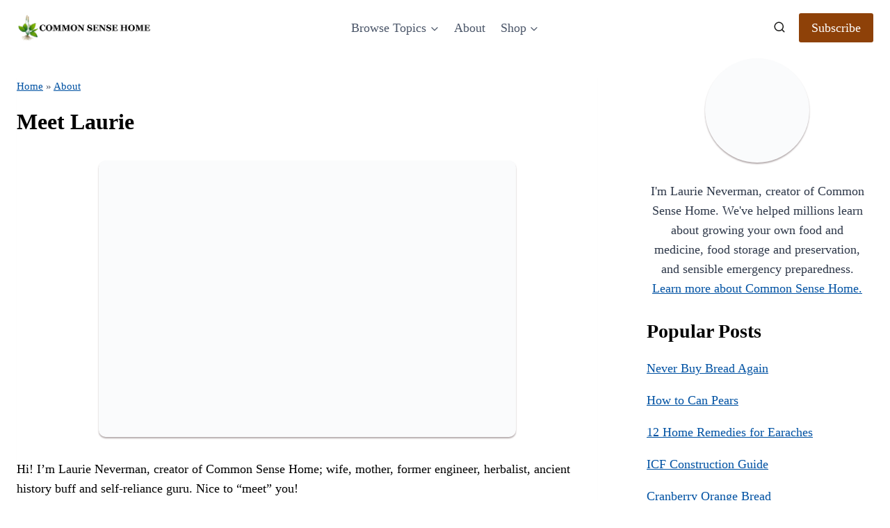

--- FILE ---
content_type: text/css
request_url: https://commonsensehome.com/wp-content/themes/Elkhound-Tech-child/style.css
body_size: 741
content:
/*!
Theme Name: Content Thunder Child
Theme URI: https://contentthunder.com
Template: kadence
Author: Content Thunder
Author URI: https://contentthunder.com
Description: A child theme for the Kadence Theme.
Version: 1.0.0
License: GNU General Public License v3.0 (or later)
License URI: https://www.gnu.org/licenses/gpl-3.0.html
Text Domain: content-thunder-child
*/

/* Theme customization starts here
-------------------------------------------------------------- */
/*
@import url('https://fonts.googleapis.com/css2?family=Alegreya:wght@400;500;700&family=Lato:wght@400;700;900&family=Montserrat:wght@400;600;800&family=Source+Sans+3:wght@400;600;800&family=Young+Serif&display=swap');
*/
button.wp-block-search__button {
    background: #333;
    color: #fff;
}

/* Typography */
/*
h1, h2, h3 {
    font-family: 'Young Serif', serif;
}

h4, h5, h6, p, .entry-meta, .category-links a {
    font-family: 'Source Sans 3', sans-serif;
}

.site-header a {
    font-family: 'Source Sans 3', sans-serif;
    color: #1a1a19 !important;
}
*/
.site-header a:hover {
        color: #020202 !important;;
}

.site-header a.header-button {
    background: #8e4108;
    color: #fff !important;
}

.site-header a.header-button:hover {
    background: #662f06;
    color: #fff !important;
}

.site-header li li a, .site-header li li a:hover {
    color: #fff !important;
}

.search-toggle-open {
    color: #8e4108;
}

a {
    transition-property: color !important;
}

.content-area a {
    color: #0052a3;
}

.site-footer-row a:hover {
    color: #00305f;
}

.site-footer-row a {
    color: #0052a3;
}

.content-area a:hover {
    color: #00305f;
}

.wp-block-button a:hover {
    color: #ffffff;
}

/*
.single-post h1, .entry-title a {
    color: #3b603f;
    text-decoration:  none;;
}
*/

.site-header .header-navigation li.menu-item>a {
    transition: color .2s ease-in-out;
}
/*
.kt-adv-heading4962_e057ad-54 {
color: #fff; text-align: center;
}
*/


/* Image Styling */

.wp-post-image img, .wp-block-image img {
border-radius: 10px; box-shadow: 0px 2px 2px rgba(132, 117, 119, .6);
}

.content-area {
    margin-top: 0;
}

header .adthrive-ad {
    margin-top: 5px;
    margin-bottom: 5px;
}

.code-block {
    font-style: italic;
}

.code-block-5 {
    background-color: #fff;
}

.search-toggle-open-container .search-toggle-open {
    color: #1a1a19; 
}

.search-toggle-open-container .search-toggle-open:hover {
    color: #020202; 
}

.kadence-column4962_ce0c93-98 > .kt-inside-inner-col {
    background-color: #e8f2e6 !important;
    padding: 20px;
    border: none !important;
}

.kadence-column4962_ce0c93-98:hover > .kt-inside-inner-col {
    background-color: #e8f2e6 !important;
}

.kadence-column4962_ce0c93-98 > .kt-inside-inner-col {
    padding: 20px !important;
    border-radius: 10px; 
    box-shadow: 0px 1px 1px rgba(132, 117, 119, .4);
}

.wp-block-search .wp-block-search__button:not(.has-background) { 
    background-color: #3b603f;
    color: #fff;
}

a.kb-button {
    text-decoration: none;
}

.post-archive-hero-section .hero-container {
    padding: 30px;
}

.post-archive-hero-section img, .loop-entry img  {
    border-radius: 10px; box-shadow: 0px 2px 2px rgba(132, 117, 119, .6);
}

.loop-entry .entry-content-wrap {
    padding: 30px 0px;
}

.loop-entry h2.entry-title a {
    font-size: 1.6rem;
}

@media only screen and (max-width: 1000px) {
    .loop-entry h2.entry-title a {
        font-size: 1.4rem;
    }
  }

@media only screen and (max-width: 1000px) {
    .loop-entry h2.entry-title a {
        font-size: 1.4rem;
    }

    .loop-entry .entry-header .entry-title {
        line-height: 1.6rem
    }
  }

  @media only screen and (max-width: 680px) {
    .loop-entry h2.entry-title a {
        font-size: 1.3rem;
    }

    .loop-entry .entry-header .entry-title {
        line-height: 1.6rem
    }
  }

  .category-links a {
    font-weight: 800;
    text-decoration: none;
  }

  .single-entry .entry-content-wrap {
    padding: 2rem 0;
  }

  #custom_html-2 ul {
    padding-left: 0px !important;
  }

  .tasty-recipes-ratings {
    margin-bottom: 30px !important;
  }

.comments-area label, .comments-area input {
    color: #1a1a19 !important;
}

.comments-area textarea, .comments-area .comment-input-wrap input {
    border-color: #1a1a19 !important;
}

.comments-area input.submit {
    color: #fff !important;
}

.tasty-recipes-quick-links {
    padding-bottom: 30px;
    padding-top: 0px
}

.tasty-recipes-quick-links a.tasty-recipes-jump-link {
background: #8e4108;
color: #fff;
border-radius: 4px;
text-decoration: none;
font-family: 'Source Sans 3', sans-serif;
padding: 10px 20px;
}

a.tasty-recipes-jump-link:hover {
    background: #662f06;
}

/* .tasty-recipes-entry-header div.tasty-recipes-rating p span.tasty-recipes-rating, .tasty-recipes-rating-stars span.tasty-recipes-rating, .tasty-recipes-ratings span.tasty-recipes-rating, .tasty-recipes-ratings-buttons span.tasty-recipes-rating {
    font-size: 2em !important;
    width: 35px;
    height: 35px;

} */

.tasty-recipes-ratings-buttons {
    gap: .3em !important;
}

.tasty-recipes-rating {
    font-size: 1.5em !important;
}

.tasty-recipes-image-button-container .tasty-recipes-buttons a {
   background: #8e4108 !important;
   color: #fff !important;
   border-radius: 4px ;
}

.tasty-recipes-image-button-container .tasty-recipes-buttons a:hover {
    background: #662f06 !important;
 }

 .tasty-recipes-convert-label, .tasty-recipes-scale-label {
    color: #1a1a19 !important;
 }

 .comment-metadata {
    padding-top: 10px
 }

 .toc_list li {
    padding-bottom: 20px;
    font-size: 1.25rem;
    
 }

 .toc_list ul {
    list-style: disc;
    list-style-position: inside;
    padding: 5px;
    
 }

 #toc_container {
    padding: 20px;
    border-radius: 10px;
 }

 #toc_container .toc_list ul li {
    list-style: disc;
 }

 .entry-meta span {
    font-size: 1rem;
 }

--- FILE ---
content_type: text/css
request_url: https://commonsensehome.com/wp-content/plugins/tasty-recipes-lite/assets/dist/recipe.css
body_size: 1636
content:
.tasty-recipes-rating-outline,.tasty-recipes-rating-solid{display:inline-block;line-height:1}.tasty-recipes-rating-outline svg,.tasty-recipes-rating-solid svg{height:var(--tr-star-size,18px);width:var(--tr-star-size,18px);fill:currentColor}.tasty-recipes-rating-outline[data-tr-clip="10"] svg,.tasty-recipes-rating-solid[data-tr-clip="10"] svg{fill:url(#tasty-recipes-clip-10)}.tasty-recipes-rating-outline[data-tr-clip="20"] svg,.tasty-recipes-rating-solid[data-tr-clip="20"] svg{fill:url(#tasty-recipes-clip-20)}.tasty-recipes-rating-outline[data-tr-clip="30"] svg,.tasty-recipes-rating-solid[data-tr-clip="30"] svg{fill:url(#tasty-recipes-clip-30)}.tasty-recipes-rating-outline[data-tr-clip="40"] svg,.tasty-recipes-rating-solid[data-tr-clip="40"] svg{fill:url(#tasty-recipes-clip-40)}.tasty-recipes-rating-outline[data-tr-clip="50"] svg,.tasty-recipes-rating-solid[data-tr-clip="50"] svg{fill:url(#tasty-recipes-clip-50)}.tasty-recipes-rating-outline[data-tr-clip="60"] svg,.tasty-recipes-rating-solid[data-tr-clip="60"] svg{fill:url(#tasty-recipes-clip-60)}.tasty-recipes-rating-outline[data-tr-clip="70"] svg,.tasty-recipes-rating-solid[data-tr-clip="70"] svg{fill:url(#tasty-recipes-clip-70)}.tasty-recipes-rating-outline[data-tr-clip="80"] svg,.tasty-recipes-rating-solid[data-tr-clip="80"] svg{fill:url(#tasty-recipes-clip-80)}.tasty-recipes-rating-outline[data-tr-clip="90"] svg,.tasty-recipes-rating-solid[data-tr-clip="90"] svg{fill:url(#tasty-recipes-clip-90)}.tasty-recipes-rating-outline[data-tr-clip="0"] svg{fill:url(#tasty-recipes-clip-0)}.tasty-recipes-rating-solid{--tr-star-opacity:.4}.tasty-recipes-rating-solid[data-tr-clip="0"] svg{opacity:var(--tr-star-opacity)}[data-tr-default-rating]>span:not([data-tr-checked]) .tasty-recipes-rating-solid svg{--tr-star-opacity:.4;opacity:var(--tr-star-opacity)}[data-tr-default-rating]>span:not([data-tr-checked]) .tasty-recipes-rating-outline svg{fill:url(#tasty-recipes-clip-0)}[data-tr-default-rating] span[data-tr-checked]~span .tasty-recipes-rating-solid svg{fill:currentColor;--tr-star-opacity:1}[data-tr-default-rating] span[data-tr-checked]~span .tasty-recipes-rating-outline svg{fill:currentColor}input.tasty-recipes-rating:checked~span .tasty-recipes-rating-solid svg{fill:currentColor;--tr-star-opacity:1}input.tasty-recipes-rating:checked~span .tasty-recipes-rating-outline svg{fill:currentColor}@media only screen and (min-width:1024px){.tasty-recipes-ratings-buttons:hover span .tasty-recipes-rating-solid svg{--tr-star-opacity:.4!important;opacity:var(--tr-star-opacity)}.tasty-recipes-ratings-buttons:hover span .tasty-recipes-rating-outline svg{fill:url(#tasty-recipes-clip-0)!important}.tasty-recipes-ratings-buttons:hover>:hover .tasty-recipes-rating-solid svg,.tasty-recipes-ratings-buttons:not(:hover)>input:checked~span .tasty-recipes-rating-solid svg,.tasty-recipes-ratings-buttons>:hover .tasty-recipes-rating-solid svg,.tasty-recipes-ratings-buttons>:hover~span .tasty-recipes-rating-solid svg{fill:currentColor!important;--tr-star-opacity:1!important}.tasty-recipes-ratings-buttons:hover>:hover .tasty-recipes-rating-outline svg,.tasty-recipes-ratings-buttons:not(:hover)>input:checked~span .tasty-recipes-rating-outline svg,.tasty-recipes-ratings-buttons>:hover .tasty-recipes-rating-outline svg,.tasty-recipes-ratings-buttons>:hover~span .tasty-recipes-rating-outline svg{fill:currentColor!important}}.tasty-recipes-static-tooltip{background-color:#000;border-radius:4px;color:#fff;font-size:.9rem;opacity:0;padding:5px 10px;position:absolute;text-align:center;transition:opacity .5s ease-in-out,visibility .5s ease-in-out,transform .5s cubic-bezier(.71,1.7,.77,1.24);vertical-align:middle;visibility:hidden;width:230px;z-index:9}.tasty-recipes-static-tooltip.opened{opacity:1;transform:translateY(-4px);visibility:visible}.tasty-recipes-static-tooltip a{color:#f7d578;display:block}.tasty-recipes-static-tooltip:after{border-left:6px solid transparent;border-right:6px solid transparent;border-top:6px solid #000;bottom:-6px;content:"";font-size:0;left:calc(50% - 4px);line-height:0;pointer-events:none;position:absolute;transform:translateZ(0);transition:opacity .2s ease-in-out,visibility .2s ease-in-out,transform .2s cubic-bezier(.71,1.7,.77,1.24);width:0;z-index:99}.tasty-recipes-static-tooltip.tr-hide-tail:after{display:none}.tasty-recipes,.tasty-recipes-quick-links,.tasty-recipes-ratings,.wp-admin .tasty-recipes-comment-form{--tr-star-size:18px;--tr-star-margin:3px}.tasty-recipes-rating,.tasty-recipes-ratings-buttons{color:#f2b955;color:var(--tr-star-color,#f2b955)}.tasty-recipes-comment-form{border:none;margin:0;padding:0}.tasty-recipes-comment-form.tasty-recipes-ratings{display:block}.tasty-recipes-entry-header div.tasty-recipes-rating p,.tasty-recipes-rating-stars,.tasty-recipes-ratings,.tasty-recipes-ratings-buttons{display:inline-flex}.tasty-recipes-entry-header div.tasty-recipes-rating p span.tasty-recipes-rating,.tasty-recipes-rating-stars span.tasty-recipes-rating,.tasty-recipes-ratings span.tasty-recipes-rating,.tasty-recipes-ratings-buttons span.tasty-recipes-rating{cursor:pointer;display:inline-block;font-size:var(--tr-star-size,1.1em);margin:0;padding-right:var(--tr-star-margin,.3em)}.tasty-recipes-entry-header div.tasty-recipes-rating p span.tasty-recipes-rating:first-child[data-rating="5"],.tasty-recipes-rating-stars span.tasty-recipes-rating:first-child[data-rating="5"],.tasty-recipes-ratings span.tasty-recipes-rating:first-child[data-rating="5"],.tasty-recipes-ratings-buttons span.tasty-recipes-rating:first-child[data-rating="5"]{padding-right:0}.tasty-recipes-rating p{margin:4px 0}.tasty-recipes-entry-header div.tasty-recipes-rating p{display:flex;justify-content:center}.tasty-recipes-ratings-buttons{flex-direction:row-reverse}.tasty-recipes-ratings-buttons input[type=radio]{clip:auto;cursor:pointer;display:inline-block!important;height:auto;margin:0;margin-left:calc((var(--tr-star-size, 1.1em) + var(--tr-star-margin))*-1);opacity:0;position:relative;width:1.1em!important;width:calc(var(--tr-star-size, 1.1em) + var(--tr-star-margin))!important;z-index:2}.tasty-recipes-ratings-buttons>span{position:relative}.tasty-recipes-ratings-buttons>span i{font-style:normal}.tasty-recipes-ratings-buttons>span:first-child{padding-right:0!important}.tasty-recipes-rating a,.tasty-recipes-rating a:link{background:none;outline:none;text-decoration:none}.tasty-recipes-screen-reader{border:0;clip:rect(1px,1px,1px,1px);clip-path:inset(50%);height:1px;margin:-1px;overflow:hidden;padding:0;position:absolute;width:1px;word-wrap:normal!important}.tasty-recipes-rating-link{align-items:center;display:inline-flex}.tasty-recipes-rating-link .rating-label{font-size:80%;padding-left:.4em}.tasty-recipes-selected-minimum-rating .comment-form-comment label .required{display:none}.tasty-recipes-has-ratings{text-decoration:none!important}.tasty-recipes-print-button{background-color:#667;border:none;display:inline-block;padding:.5em 1em;text-decoration:none}body:not(.tasty-recipes-print-view) .tasty-recipes-print-button.tasty-recipes-print-above-card{color:#fff;display:none}body:not(.tasty-recipes-print-view) .tasty-recipes-print-button.tasty-recipes-print-above-card:hover{background-color:#b2b2bb;color:#fff;display:inline-block;padding:.5em 1em;text-decoration:none}.tasty-recipes-image-button-container{display:flex;flex-direction:column;flex-wrap:wrap;float:right;margin-left:10px}body.tasty-recipes-print-view .tasty-recipes-buttons{display:none}.tasty-recipes-image-button-container .tasty-recipes-buttons{margin-bottom:10px;margin-top:10px}.tasty-recipes-image-button-container .tasty-recipes-button-wrap{box-sizing:border-box;margin-bottom:10px}.tasty-recipes a.button,.tasty-recipes-image-button-container .tasty-recipes-buttons a,.tasty-recipes-quick-links a.button{background-color:#f9f9f9;background-color:var(--tr-button-color,#f9f9f9);border:1px solid #aaa;border-color:var(--tr-button-color,#aaa);border-radius:var(--tr-radius,0);color:#aaa;color:var(--tr-button-text-color,#aaa);cursor:pointer;display:block;font-size:16px;font-weight:700;line-height:16px;margin-top:0;padding:8px;text-align:center;text-decoration:none;text-transform:uppercase}.tasty-recipes-quick-links{align-items:center;display:flex;gap:.625em;justify-content:center;margin-bottom:1em}.tasty-recipes-quick-links a.button{display:inline-block;margin:0}.tasty-recipes-quick-links a.button+span{display:none}.tasty-recipes-buttons a.button:hover,.tasty-recipes-entry-content .tasty-recipes-buttons a:hover,.tasty-recipes-image-button-container .tasty-recipes-buttons .button:hover,.tasty-recipes-quick-links a.button:hover{background-color:var(--tr-button-text-color,#aaa);border-color:var(--tr-button-color,#f9f9f9);color:var(--tr-button-color,#f9f9f9);text-decoration:none}.tasty-recipes-image-button-container .tasty-recipes-buttons .button:hover{opacity:1}.tasty-recipes-image-button-container .tasty-recipes-buttons a:hover{background-color:#979599;text-decoration:none}.tasty-recipes-image-button-container .tasty-recipes-buttons svg{display:none}.tasty-recipes-convert-container{padding:0 1em 1em 0}.tasty-recipes-convert-container .tasty-recipes-convert-label{align-self:center;color:#979599;font-size:.6rem;text-transform:uppercase}.tasty-recipes-convert-container button{background:transparent;border:1px solid #353547;border-radius:var(--tr-radius,2px);color:#353547;letter-spacing:0;margin-left:5px;min-width:34px;padding:2px 4px;text-align:center}.tasty-recipes-convert-container button.tasty-recipes-convert-button-active{background-color:#000;border-color:#000;color:#fff}.tasty-recipes-convert-container button:focus{outline:none}.tasty-recipes-ingredients-header{margin:1em 0}@media only screen and (min-width:520px){.tasty-recipes-ingredients-header{align-items:center;display:flex;flex-wrap:wrap;justify-content:space-between}}.tasty-recipes-ingredients-header h3{margin:0 10px 10px 0}.tasty-recipes-instructions-header{align-items:baseline;display:flex;flex-wrap:wrap;justify-content:space-between;margin:1em 0}.tasty-recipes-entry-content .tasty-recipes-instructions h3{margin:0 0 1rem}@media only screen and (min-width:520px){.tasty-recipes-entry-content .tasty-recipes-instructions h3{margin:0}}button[name=tasty-recipes-video-toggle]{background:#979599;background:var(--tr-button-color,#979599);border:#979599;border-color:var(--tr-button-color,#979599);border-radius:var(--tr-radius,2px);display:inline-block;font-size:14px;line-height:20px;margin:0;padding:4px;text-align:center;vertical-align:middle}button[name=tasty-recipes-video-toggle] span{padding:0 4px;pointer-events:none}button[name=tasty-recipes-video-toggle][aria-checked=false] :last-child,button[name=tasty-recipes-video-toggle][aria-checked=true] :first-child{background:#fff;background:var(--tr-button-text-color,#fff);border-radius:var(--tr-radius,2px);color:#979599;color:var(--tr-button-color,#979599);padding:2px 4px}button[name=tasty-recipes-video-toggle][aria-checked=false] :first-child,button[name=tasty-recipes-video-toggle][aria-checked=true] :last-child{color:#fff;color:var(--tr-button-text-color,#fff)}label[for=tasty-recipes-video-toggle]{color:#979599;color:var(--tr-h3-color,#979599);font-size:.6rem;line-height:30px;padding-right:8px;text-transform:uppercase;user-select:none;-moz-user-select:none;-ms-user-select:none;-webkit-user-select:none;-o-user-select:none;vertical-align:middle}.tasty-recipe-responsive-iframe-container{aspect-ratio:16/9;margin:10px 0;width:100%}.tasty-recipe-responsive-iframe-container iframe{border:0;display:block;height:100%;width:100%}.tasty-recipe-responsive-iframe-container.tasty-recipe-youtube-shorts{aspect-ratio:9/16;margin:10px auto;max-width:420px}.tasty-recipes-hide-video .ast-oembed-container,.tasty-recipes-hide-video .tasty-recipe-responsive-iframe-container,.tasty-recipes-hide-video iframe{display:none}.tasty-recipes-equipment{display:flex;flex-wrap:wrap;justify-content:space-evenly}.tasty-recipes-equipment>h3{flex:0 0 100%}.tasty-recipes-equipment .tasty-link-card{flex:0 0 50%;padding:1.5rem 1rem;text-align:center}@media screen and (min-width:500px){.tasty-recipes-equipment .tasty-link-card{flex:0 0 33%}}.tasty-recipes-equipment .tasty-link-card p{font-size:1em;font-weight:700;margin-bottom:0}.tasty-recipes-equipment .tasty-link-card p a{color:initial}.tasty-recipes-equipment .tasty-link-card span{font-size:.9em}.tasty-recipes .tasty-recipes-nutrition ul{list-style-type:none;margin:0;padding:0}.tasty-recipes .tasty-recipes-nutrition ul:after{clear:both;content:" ";display:block}.tasty-recipes .tasty-recipes-nutrition li{float:left;list-style-type:none;margin-bottom:0;margin-left:0;margin-right:16px}.tasty-recipes-plug{align-items:center;display:flex;flex-wrap:wrap;justify-content:center;margin-bottom:1em;text-align:center}.tasty-recipes-plug a{box-shadow:none;text-decoration:none}.tasty-recipes-plug a img{background:transparent;box-shadow:none;display:inline-block;height:auto;margin:5px 0 0 8px;padding:0;width:150px}.tasty-recipes-flash-message{background-color:#fff;border-radius:4px;box-shadow:0 .3px .4px 0 rgba(0,0,0,.024),0 .9px 1.5px 0 rgba(0,0,0,.05),0 3.5px 6px 0 rgba(0,0,0,.1);color:#313135;display:inline-block;font-size:13px;letter-spacing:0;line-height:1.2em;margin-left:10px;padding:4px 10px}@media screen and (min-width:500px){.tasty-recipes-flash-message{padding:4px 10px}}.tasty-recipes-flash-message p{margin:0;padding:0;text-transform:none}@media print{.tasty-recipes-no-print,.tasty-recipes-no-print *{display:none!important}}


--- FILE ---
content_type: text/plain; charset=utf-8
request_url: https://ads.adthrive.com/http-api/cv2
body_size: 4711
content:
{"om":["07qjzu81","0929nj63","0e6nmwim","0g2988i9uvz","0g8i9uvz","0iyi1awv","0s298m4lr19","0sm4lr19","0v9iqcb6","0xkcgz23","1","1011_302_56233468","1011_302_56233481","1011_302_56982200","1011_302_56982212","1011_74_18364134","10868755","10cd743e-c522-4132-81e5-03cb3aebd3d0","11142692","11509227","11625840","1185:1610326628","1185:1610326728","11896988","119plw33","12010080","12010084","12010088","12184310","124683_51","124843_10","124848_8","12n8yp46","13mvd7kb","1610326628","1610326728","17_23391296","17_24104645","17_24766970","17_24767222","17_24794123","1891/84814","18bo9als","1dynz4oo","1h7yhpl7","1szmtd70","1zx7wzcw","2132:45999649","2132:46137659","2132:46352349","2149:10868755","2149:11769254","2249:567996566","2249:581439030","2249:650628523","2249:701450708","2307:0e6nmwim","2307:0sm4lr19","2307:1h7yhpl7","2307:2gukmcyp","2307:3dxb77kp","2307:3v2n6fcp","2307:4etfwvf1","2307:4ticzzkv","2307:5s8wi8hf","2307:6mrds7pc","2307:72szjlj3","2307:7twtvb2e","2307:8orkh93v","2307:92qnnm8i","2307:a90208mb","2307:amq35c4f","2307:b5idbd4d","2307:bpecuyjx","2307:bu0fzuks","2307:c1hsjx06","2307:c3mkzf1p","2307:c9os9ajg","2307:cuudl2xr","2307:d8lb4cac","2307:dcahxe7s","2307:ddr52z0n","2307:dsugp5th","2307:f3tdw9f3","2307:f7piy8nj","2307:fqeh4hao","2307:gtanzg70","2307:h60hzvcs","2307:haf4w7r0","2307:hatc2009","2307:hcazk16e","2307:hl6onnny","2307:hwi0j91n","2307:ir7orip8","2307:j4r0agpc","2307:ln7h8v9d","2307:nmuzeaa7","2307:nwbpobii","2307:o8icj9qr","2307:of8dd9pr","2307:qcnsh7qk","2307:r0u09phz","2307:rka8obw7","2307:rz1kxzaf","2307:s2ahu2ae","2307:s400875z","2307:s4s41bit","2307:s887ofe1","2307:tqrzcy9l","2307:u30fsj32","2307:u4atmpu4","2307:uskhxnob","2307:wlxfvdbo","2307:xnx5isri","2307:zqs7z6cq","2409_15064_70_85445183","2409_25495_176_CR52092921","2409_25495_176_CR52092923","2409_25495_176_CR52092956","2409_25495_176_CR52092959","2409_25495_176_CR52150651","2409_25495_176_CR52178316","2409_25495_176_CR52178317","2409_25495_176_CR52186411","25048614","25_53v6aquw","25_oz31jrd0","25_pz8lwofu","25_ti0s3bz3","25_utberk8n","25_v8cczmzc","25_yi6qlg3p","25_zwzjgvpw","26210676","262594","262808","2662_200562_8166427","2662_200562_8168520","2662_200562_8172720","2662_200562_8172741","2662_200562_8182931","2662_200562_8182956","2676:85402310","2676:85690536","2676:85690724","2676:86540796","2676:86698026","26990928","2715_9888_262592","2715_9888_262594","2715_9888_501422","2760:176_CR52092920","2760:176_CR52175339","2760:176_CR52178317","28u7c6ez","29414696","2974:8168581","2974:8172728","2974:8172731","2_206_554442","2_206_554471","2_206_554478","2_206_554480","2gglwanz","2mokbgft","3018/cddf9d5e20c14c43b433a5152b523e23","308_125203_20","308_125204_13","3335_25247_700109389","33603859","33605181","33605623","33608958","33637455","34182009","34534177","3490:CR52178317","35729165","3636:5567608","3646_185414_T26335189","3646_185414_T26469802","3646_185414_T26509255","3658_104709_hl6onnny","3658_15078_cuudl2xr","3658_15106_u4atmpu4","3658_184142_T26520074","3658_203382_f3tdw9f3","3658_203382_o8icj9qr","3658_204350_74wv3qdx","3658_22895_rz1kxzaf","3658_608642_5s8wi8hf","3658_61825_f7piy8nj","3658_87799_0e6nmwim","365921116","3745kao5","3822:24417995","3858:12140820","3LMBEkP-wis","3d298xb77kp","3dxb77kp","3v2n6fcp","409_216406","409_227223","409_227224","43919976","43919985","43a7ptxe","458901553568","4702672e-1b5e-43dc-96cf-2ca8f5445935","4749xx5e","485027845327","48514645","48514662","48700649","49190409","4947806","4972640","4etfwvf1","4t298iczzkv","4ticzzkv","4yesq9qe","501422","521167","52946062","53v6aquw","5510:tjymxbdc","5510:u4atmpu4","554442","554443","554460","554470","554471","554478","554480","5563_66529_OADD2.7216038222960_10VZK8GXV27R87HTIK","5563_66529_OADD2.7353040902705_1EI6JL1KCNZJQTKTNU","5563_66529_OADD2.7353043681733_1CTKQ7RI7E0NJH0GJ0","5563_66529_OADD2.7353083169082_14CHQFJEGBEH1W68BV","55726194","557_409_220344","557_409_220356","557_409_228105","557_409_235268","558_93_5s8wi8hf","558_93_ln7h8v9d","558_93_phlvi7up","558_93_rz1kxzaf","558_93_s4s41bit","56341213","5670:8168537","5670:8172728","5670:8172741","5670:8182951","567_269_2:3528:19850:32507","576777115309199355","59818357","5989_84349_553781220","5b6a6b07-6a17-4f8f-b331-b5122d3f8cb4","5bfybb7c","5s8wi8hf","6026507537","609577512","60f5a06w","618576351","618653722","618876699","618980679","61900466","619089559","61916211","61916223","61916225","61916229","61926845","61945704","62130884","62187798","6226514001","6226527055","6226534267","6226543495","6226563631","6226563661","6250_66552_1112688573","627225143","627227759","627290883","627309156","627309159","627506494","62764941","628359076","628444259","628444433","628444439","628456382","628622163","628622178","628622241","628622244","628622250","628683371","628687043","628687463","628803013","628841673","629007394","629009180","629167998","629168001","629168010","629168565","629171196","629171202","62964130","62976224","62977989","630928655","6365_61796_784844652399","63barbg1","651637459","651637461","651637462","6547_67916_Z7vmuj3hd3uog0DlD074","6547_67916_h3cfACFzNivrslSl1nVE","659216891404","659713728691","683738007","683738706","684492634","690_99485_1610326628","694906156","694912939","698637300","6ejtrnf9","6mrds7pc","6tj9m7jw","6z26stpw","702055509","704889081","705115263","705116861","705117050","705119942","705127202","707124423","709257996","709746393","72szjlj3","7354_138543_80207597","7354_138543_85809022","74243_74_18268075","74243_74_18364017","74243_74_18364062","74243_74_18364087","74243_74_18364134","74wv3qdx","77gj3an4","78827816","78827837","7969_149355_45327622","7969_149355_45327624","7969_149355_45999649","7fc6xgyo","7olib62p","7qevw67b","7sf7w6kh","7siwzlwt","8152859","8152879","8160967","8168539","8172728","8172741","8181984","8193073","8193078","82c5c08b-9e53-412e-b08a-14370343384c","84578141","86082782","86509229","8b5u826e","8o298rkh93v","8oadj1fy","8orkh93v","9057/0da634e56b4dee1eb149a27fcef83898","9057/231dc6cdaab2d0112d8c69cdcbfdf9e9","90_12219552","92qnnm8i","97_8193073","97_8193078","9855/76450d24beb40539829602b78420b7da","99r40b5e","9d49a929-8835-4e32-8f0d-d60bb83eb698","9nex8xyd","9rqgwgyb","9uox3d6i","LQVfri5Y2Fs","a3ts2hcp","a8beztgq","ad6783io","aevb5kib","af9kspoi","amq35c4f","axw5pt53","b57avtlx","b5idbd4d","bb6qv9bt","bd5xg6f6","bmp4lbzm","bpecuyjx","bpwmigtk","c1hsjx06","c5de8a25-9b51-45b8-a59c-9fba28e926d4","c95grpwi","cr-1oplzoysu9vd","cr-1oplzoysuatj","cr-2azmi2ttu9vd","cr-2azmi2ttuatj","cr-2azmi2ttubwe","cr-2azmi2ttubxe","cr-6ovjht2eu9vd","cr-6ovjht2euatj","cr-6ovjht2eubxe","cr-8395cc1su9vd","cr-8itw2d8r87rgv2","cr-Bitc7n_p9iw__vat__49i_k_6v6_h_jce2vj5h_I4lo9gokm","cr-Bitc7n_p9iw__vat__49i_k_6v6_h_jce2vm6d_6bZbwgokm","cr-Bitc7n_p9iw__vat__49i_k_6v6_h_jce2vm6d_N4Vbydjrj","cr-Bitc7n_p9iw__vat__49i_k_6v6_h_jce2vm6d_U5356gokm","cr-Bitc7n_p9iw__vat__49i_k_6v6_h_jce2vm6d_VTYxxvgmq","cr-Bitc7n_p9iw__vat__49i_k_6v6_h_jce2vm6d_awO4pgokm","cr-Bitc7n_p9iw__vat__49i_k_6v6_h_jce2vm6d_d14BLdjrj","cr-aaw20e3rubwj","cr-g7wv3g7qvft","cr-g7ywwk7qvft","cr-lg354l2uvergv2","cr-ndebulm8u9vd","cr-ndebulm8uatj","cr-ndebulm8ubwe","cr-ndebulm8ubxe","cr-ozzgvt6pu9vd","cr-u8cu3kinubwe","cs12ghdk","cu298udl2xr","da4ry5vp","daw00eve","dcahxe7s","ddr52z0n","dfru8eib","dsugp5th","dwghal43","e2c76his","e5l8fjox","e6s84b2s","ehc482l0","et4maksg","ey8vsnzk","f0u03q6w","f3tdw9f3","f6qmqhx2","f7piy8nj","fd298ujxvyb","fdujxvyb","fleb9ndb","fmmrtnw7","fpbj0p83","g29thswx","g4iapksj","gdq6ecmo","ge1982y6","gtanzg70","h0zwvskc","ha298f4w7r0","haf4w7r0","hatc2009","heb21q1u","hf298favbt7","hffavbt7","hfqgqvcv","hgrz3ggo","hu52wf5i","hwi0j91n","i2aglcoy","i776wjt4","iaqttatc","ipb9fyli","ir7orip8","j4r0agpc","jfy9255s","jk88i2fi","k2xfz54q","k3p746g5","k83t7fjn","kfzuk5ip","kli1n6qv","knoebx5v","ksrdc5dk","kx5rgl0a","l5x3df1q","ldsdwhka","leb6igu0","ll29877hviy","ll77hviy","ln7h8v9d","lp37a2wq","m4xt6ckm","muaxvglt","muvxy961","n3egwnq7","n4mlvfy3","n8w0plts","nativetouch-32507","niaytq9d","njz1puqv","nnx7xbb1","nr5arrhc","ntjn5z55","nw298bpobii","nwbpobii","nx0p7cuj","ny3llu17","o1ac2ho2","o2s05iig","o75mtqkr","o8icj9qr","of8dd9pr","oj70mowv","okfpfmh7","op9gtamy","oypvvjfo","oz31jrd0","p0odjzyt","phlvi7up","pi6u4hm4","piwneqqj","pl298th4l1a","ppn03peq","pth04qht","pz8lwofu","q9plh3qd","qlhur51f","qt09ii59","r0u09phz","rk298a8obw7","rk5pkdan","rka8obw7","rxj4b6nw","rz1kxzaf","rz2981kxzaf","s2298ahu2ae","s2ahu2ae","s4s41bit","s887ofe1","sdeo60cf","seq44sof","sgkxcxey","sjjqrcrc","sl57pdtd","su5srz25","t79r9pdb","t7d69r6a","t8qogbhp","ti0s3bz3","tia9w8zp","tii9k5rz","tlbbqljf","tqrzcy9l","tvhhxsdx","tx29860rowt","u2298x4z0j8","u2x4z0j8","u30fsj32","u32980fsj32","u4atmpu4","uskhxnob","v705kko8","v9jlapns","vdcb5d4i","vfnvolw4","vwg10e52","vz9aawzl","w82ynfkl","wf9qekf0","wh1qnb7s","wih2rdv3","wix9gxm5","wlxfvdbo","wuj9gztf","wvuhrb6o","wwo5qowu","wxfnrapl","x21s451d","x61c6oxa","x716iscu","xncaqh7c","xnx5isri","xs9d122r","xtxa8s2d","xv2pxoj4","xwhet1qh","y141rtv6","y51tr986","yass8yy7","yi6qlg3p","yvirjmu3","z2frsa4f","zqs7z6cq","zs3aw5p8","zsvdh1xi","zw6jpag6","zxaju0ay","7979132","7979135"],"pmp":[],"adomains":["123notices.com","1md.org","about.bugmd.com","acelauncher.com","adameve.com","akusoli.com","allyspin.com","askanexpertonline.com","atomapplications.com","bassbet.com","betsson.gr","biz-zone.co","bizreach.jp","braverx.com","bubbleroom.se","bugmd.com","buydrcleanspray.com","byrna.com","capitaloneshopping.com","clarifion.com","combatironapparel.com","controlcase.com","convertwithwave.com","cotosen.com","countingmypennies.com","cratedb.com","croisieurope.be","cs.money","dallasnews.com","definition.org","derila-ergo.com","dhgate.com","dhs.gov","displate.com","easyprint.app","easyrecipefinder.co","ebook1g.peptidesciences.com","fabpop.net","familynow.club","filejomkt.run","fla-keys.com","folkaly.com","g123.jp","gameswaka.com","getbugmd.com","getconsumerchoice.com","getcubbie.com","gowavebrowser.co","gowdr.com","gransino.com","grosvenorcasinos.com","guard.io","hero-wars.com","holts.com","instantbuzz.net","itsmanual.com","jackpotcitycasino.com","justanswer.com","justanswer.es","la-date.com","lightinthebox.com","liverrenew.com","local.com","lovehoney.com","lulutox.com","lymphsystemsupport.com","manualsdirectory.org","meccabingo.com","medimops.de","mensdrivingforce.com","millioner.com","miniretornaveis.com","mobiplus.me","myiq.com","national-lottery.co.uk","naturalhealthreports.net","nbliver360.com","nikke-global.com","nordicspirit.co.uk","nuubu.com","onlinemanualspdf.co","original-play.com","outliermodel.com","paperela.com","paradisestays.site","parasiterelief.com","peta.org","photoshelter.com","plannedparenthood.org","playvod-za.com","printeasilyapp.com","printwithwave.com","profitor.com","quicklearnx.com","quickrecipehub.com","rakuten-sec.co.jp","rangeusa.com","refinancegold.com","robocat.com","royalcaribbean.com","saba.com.mx","shift.com","simple.life","spinbara.com","systeme.io","taboola.com","tackenberg.de","temu.com","tenfactorialrocks.com","theoceanac.com","topaipick.com","totaladblock.com","usconcealedcarry.com","vagisil.com","vegashero.com","vegogarden.com","veryfast.io","viewmanuals.com","viewrecipe.net","votervoice.net","vuse.com","wavebrowser.co","wavebrowserpro.com","weareplannedparenthood.org","xiaflex.com","yourchamilia.com"]}